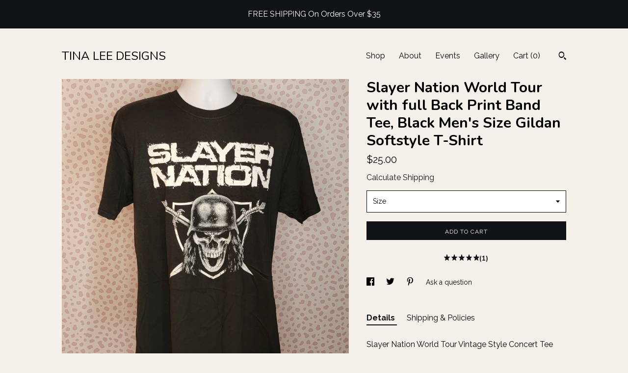

--- FILE ---
content_type: text/plain
request_url: https://www.google-analytics.com/j/collect?v=1&_v=j102&a=179407492&t=pageview&_s=1&dl=https%3A%2F%2Fwww.tinalee-designs.com%2Flisting%2F1506910961%2Fslayer-nation-world-tour-with-full-back&ul=en-us%40posix&dt=Slayer%20Nation%20World%20Tour%20with%20full%20Back%20Print%20Band%20Tee%2C%20Black%20Men%27s%20Size%20Gildan%20Softstyle%20T-Shirt&sr=1280x720&vp=1280x720&_u=YEBAAAABAAAAACAAo~&jid=1425659166&gjid=1856033377&cid=1707773801.1769237386&tid=UA-186338786-1&_gid=454166515.1769237386&_r=1&_slc=1&gtm=45He61m0n71TG543Pv71538743za200zd71538743&gcd=13l3l3l3l1l1&dma=0&tag_exp=103116026~103200004~104527906~104528501~104684208~104684211~105391253~115938466~115938468~116185181~116185182~116682875~117041587&z=207736639
body_size: -453
content:
2,cG-C8NKM769F2